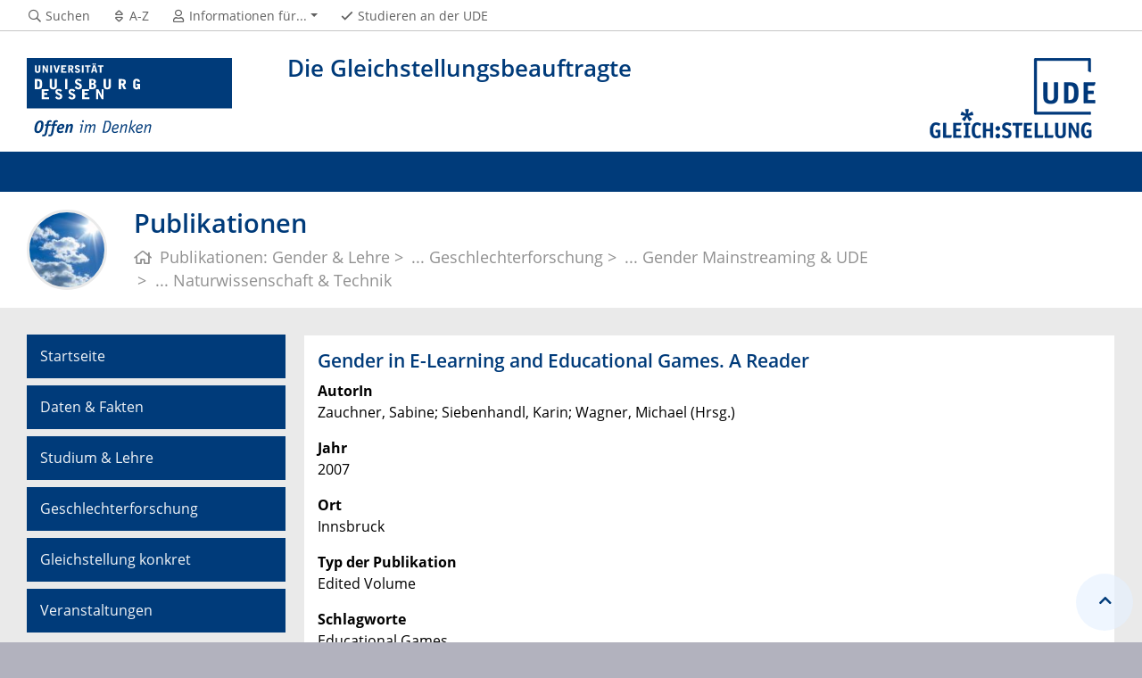

--- FILE ---
content_type: text/html; charset=UTF-8
request_url: https://www.uni-due.de/genderportal/publikationsplattform_detail.php?id=235
body_size: 3687
content:

<!DOCTYPE html>
<html lang="de-1996">
    <head>
        <meta name="GENERATOR" content="IMPERIA 9.2.14" />

        <meta charset="utf-8">
        <title>Publikationen</title>
        <meta name="viewport" content="width=device-width, initial-scale=1, shrink-to-fit=no">
        <link rel="stylesheet" type="text/css" href="/portal/4/css/ude2017.min.css" media="all">
        <link rel="stylesheet" type="text/css" href="/portal/4/css/legacy.css" media="all">
        <script src="/portal/4/js/prejquery.js"></script>
        <link href="/portal/4/js/jquery/jquery-ui/jquery-ui-1.12.1.custom/jquery-ui.min.css" rel="stylesheet">
        <link rel="apple-touch-icon" sizes="57x57" href="/apple-icon-57x57.png">
        <link rel="apple-touch-icon" sizes="60x60" href="/apple-icon-60x60.png">
        <link rel="apple-touch-icon" sizes="72x72" href="/apple-icon-72x72.png">
        <link rel="apple-touch-icon" sizes="76x76" href="/apple-icon-76x76.png">
        <link rel="apple-touch-icon" sizes="114x114" href="/apple-icon-114x114.png">
        <link rel="apple-touch-icon" sizes="120x120" href="/apple-icon-120x120.png">
        <link rel="apple-touch-icon" sizes="144x144" href="/apple-icon-144x144.png">
        <link rel="apple-touch-icon" sizes="152x152" href="/apple-icon-152x152.png">
        <link rel="apple-touch-icon" sizes="180x180" href="/apple-icon-180x180.png">
        <link rel="icon" type="image/png" sizes="192x192"  href="/android-icon-192x192.png">
        <link rel="icon" type="image/png" sizes="32x32" href="/favicon-32x32.png">
        <link rel="icon" type="image/png" sizes="96x96" href="/favicon-96x96.png">
        <link rel="icon" type="image/png" sizes="16x16" href="/favicon-16x16.png">
        <link rel="manifest" href="/manifest.json">
        <meta name="msapplication-TileColor" content="#ffffff">
        <meta name="msapplication-TileImage" content="/ms-icon-144x144.png">
        <meta name="theme-color" content="#ffffff">        <script type="text/javascript" async src="/portal/4/library/MathJax/MathJax.js?config=TeX-AMS_CHTML"></script>
        <script type="text/x-mathjax-config">
            MathJax.Hub.Config({tex2jax:{inlineMath:[['$','$'], ['\\(','\\)']],processEscapes: true},jax:["input/TeX","output/SVG"]});
        </script>

        <meta name="robots" content="index,follow">
        <meta name="rubrik"   content="Genderportal 2007 ... Genderportal 2007 ... Genderportal 2007" />
        <meta name="X-Imperia-Live-Info" content="6f31e55b-40ae-2401-5560-5694e68b13a1/4864/61385" />
    </head>
    <!-- code cleaned by DocumentCleaner.pm 7.7.2017 -->
<body>
        <header>
            <div class="container" id="siteHeader">
                <a href="https://www.uni-due.de/de/index.php" id="udeLogo"><span>Universität Duisburg-Essen</span><img src="/portal/4/images/UDE-logo-claim.svg" width="1052" height="414" alt=""></a>
                <div id="orgaunitTitle">
                        <img src="/imperia/md/content/gleichstellungsbeauftragte/letterbox__230_90_trans_a613eb6de0b46819a6ba9f7885ac9452_logo_ude_gleichstellung_003b7a.png" class="float-right" alt="Logo der Organisationseinheit &quot;Die Gleichstellungsbeauftragte&quot;">

                        <h1>Die Gleichstellungsbeauftragte</h1><h2></h2>
                </div>
            </div>
        </header>
        <div id="navigationMainContainer">
            <div class="container">
                <div id="headerLine">
                    <div class="container" id="headerLineContent">
                        <nav class="col col-auto" id="navigationHeader">
                            <ul class="nav">
                                <li><a href="https://www.uni-due.de/suche/"><i class="far fa-fw fa-search"></i><span class="icon-label">Suchen</span></a></li>
                                <li><a href="a-z.shtml" title="Alphabetisches Stichwortverzeichnis"><i class="far fa-fw fa-sort"></i><span class="icon-label">A-Z</span></a></li>
                                <li id="navigationStakeholder"><a href="#" data-toggle="dropdown" aria-haspopup="true" aria-expanded="false"><i class="far fa-fw fa-user"></i><span class="icon-label">Informationen für...</span></a>
                                    <ul class="dropdown-menu">
                                        <li><a href="http://www.uni-due.de/genderportal/gendervorlesungsverzeichnis.php" title="Gender-Vorlesungsverzeichnis">Gender-Vorlesungsverzeichnis</a></li>
                                        <li><a href="http://www.uni-due.de/diversity/" title="Diversity">Diversity</a></li>
                                    </ul>
                                </li>                                <li class="desktop_only"><a href="/studierendensekretariat/"><i class="far fa-fw fa-check"></i><span class="icon-label">Studieren an der UDE</span></a></li>
                            </ul><!--/.nav-->
                        </nav><!--/#navigationHeader-->
                    </div>
                </div>
            </div>
        </div>
        <main>
            <div id="pagetitlecontainer">
                <div class="container-background">
                    <div class="container pagetitle">
                        <h1 class="display-1">Publikationen</h1>
                        <nav class="rootline">
                            <ol class="nav" vocab="http://schema.org/" typeof="BreadcrumbList">
                                <li property="itemListElement" typeof="ListItem">
                                    <a href="/genderportal/publikationsplattform.php?pub=1" property="item" typeof="WebPage" title="Publikationen Gender & Lehre">
                                        <i class="far fa-home"></i>
                                        <span property="name">Publikationen: Gender & Lehre</span>
                                    </a>
                                    <meta property="position" content="1">
                                </li>
                                <li property="itemListElement" typeof="ListItem">
                                    <a href="/genderportal/publikationsplattform.php?pub=2" property="item" typeof="WebPage" title="Publikationen Geschlechterforschung">
                                        <span property="name">... Geschlechterforschung</span>
                                    </a>
                                    <meta property="position" content="2">
                                </li>
                                <li property="itemListElement" typeof="ListItem">
                                    <a href="/genderportal/publikationsplattform.php?pub=3" property="item" typeof="WebPage" title="Gender Mainstreaming & UDE">
                                        <span property="name">... Gender Mainstreaming & UDE</span>
                                    </a>
                                    <meta property="position" content="3">
                                </li>
                                <li property="itemListElement" typeof="ListItem">
                                    <a href="/genderportal/publikationsplattform.php?pub=4" property="item" typeof="WebPage" title="Naturwissenschaft & Technik">
                                        <span property="name">... Naturwissenschaft & Technik</span>
                                    </a>
                                    <meta property="position" content="4">
                                </li>
                            </ol>
                        </nav>
                    </div>
                </div>
            </div>
            <div id="content__standard__main">
            </div>
            <div id="middlecontainer">
                <div id="content__old" class="container-background bg-colored bg-gray">
                    <div class="container">
                        <div class="row">
                            <div id="content__old__navigation" class="col-lg-3 col-md-3">
                                <div class="navigationOldStyleLeftColumn">
                                <ul>


                                      <li><a href="/genderportal/" title="Startseite des Gender-Portals">Startseite</a>
                                      <li><a href="/genderportal/daten-fakten.shtml" title="Informationen und Links zu statistischem Datenmaterial für die Uni Duisburg-Essen, Wissenschaft und Hochschule allgemein, Deutschland und International.">Daten & Fakten</a></li>
                                      <li><a href="/genderportal/lehre.shtml" title="Lehrangebote mit Genderbezug für Studierende, Mentoringprogramme für Studierende, Hochschuldidaktik">Studium & Lehre</a></li>
                                      <li><a href="/genderportal/forschung.shtml" title="Geschlechterforschung/Gender Studies - Forschungsaktivitäten in den einzelnen Fakultäten der Uni Duisburg-Essen sowie Geschlechterforschung im deutschsprachigen Raum/international">Geschlechterforschung</a></li>
                                      <li><a href="/genderportal/gleichstellungkonkret.shtml" title="Gleichstellungsarbeit an der Universität Duisburg-Essen: Grundsätze und Maßnahmen, Service und Beratung">Gleichstellung konkret</a></li>
                                      <li><a href="/genderportal/veranstaltungen.php" title="Konferenzen, Tagungen, Workshops und Vorträge mit Genderbezug an und außerhalb der Universität Duisburg-Essen">Veranstaltungen</a></li>

                                </ul>
                                </div>
                            </div>
                            <!-- Inhalts-Spalte -->
                            <div id="content__old__main" class="col-lg-9 col-md-9">
<!--[Flexmodul:_portal_ude_code]-->
               <div class="card">
                <div class="card-body">
<h2>Gender in E-Learning and Educational Games. A Reader</h2><p><b>AutorIn</b><br />Zauchner, Sabine; Siebenhandl, Karin; Wagner, Michael (Hrsg.)</p> <p><b>Jahr</b><br />2007</p> <p><b>Ort</b><br />Innsbruck</p> <p><b>Typ der Publikation</b><br />Edited Volume</p> <p><b>Schlagworte</b><br />Educational Games</p> <p><b>Abstract</b><br />A reflection on e-learning from a gender perspective is essential in order to sensitize the public for diversity of needs of male and female learners, and to draw attention to the risk that gendered structures in learning and education tend to be reproduced in e-learning scenarios.
Dealing with a broad variety of topics in the field of gender, e-learning, and educational games, this book brings together research and development projects as well as best practice examples. By giving insight into their expertise, the authors of this anthology give a comprehensive picture of the various aspects of recent research and practice in their repective fields.
</p>                 </div>
               </div>
    <!--[Flexmodul:_portal_ude_textarea 2]-->
                <div class="card texteditor">
                    <div class="card-body">
                            
                            <h3>Bitte benutzen Sie die BROWSER-TASTE OBEN LINKS<br />
um zur Literatur&uuml;bersicht ZUR&Uuml;CK zu gelangen.</h3>
                            
                    </div><!--card-body-->
                </div><!--card-->
                            </div>
                        </div><!--row-->
                    </div><!--container-->
                </div>
            </div><!--middlecontainer-->
            <div id="content__sub__main">
            </div>
            <a href="#top" title="zum Seitenanfang" class="jumpto-top"><i class="fas fa-chevron-up"></i></a>
        </main>
        <footer>
            <div class="container-background bg-imprint darkbackground imprintline">
                <div class="container">
                    <div class="row">
                        <div class="col" id="footerLogo"><a href="https://www.uni-due.de/de/index.php"><img src="/portal/4/images/UDE-logo-claim-dark.svg" width="1052" height="414" alt=""></a></div>
                        <div class="col col-md-auto justify-content-end">
                            <nav id="navigationFooter" class="navbar">
                                <ul>
                                    <li><a href="/infoline/"><i class="far fa-fw fa-phone"></i>Infoline</a></li>
                                    <li><a href="/de/hilfe_im_notfall.php"><i class="far fa-fw fa-exclamation-triangle"></i>Hilfe im Notfall</a></li>
                                    <li><a href="/de/impressum.shtml"><i class="far fa-comments"></i>Impressum</a></li>
                                    <li><a href="/genderportal"><i class="far fa-user-shield"></i>Datenschutz</a></li>

                                </ul>
                            </nav>
                            <div id="footerCopyright" class="navbar">
                                <ul class="nav">
                                    <li>&copy;&nbsp;UDE</li>
                                    <li>Letzte Änderung:&nbsp;07.06.2017</li>
                                    <li><a href="mailto:genderportal@uni-due.de">genderportal@uni-due.de</a></li>
                                </ul>
                            </div>
                        </div>
                    </div>
                </div>
            </div>
        </footer>
        <script src="/portal/4/js/complete.js?20260127144530"></script>
    </body>
</html>
